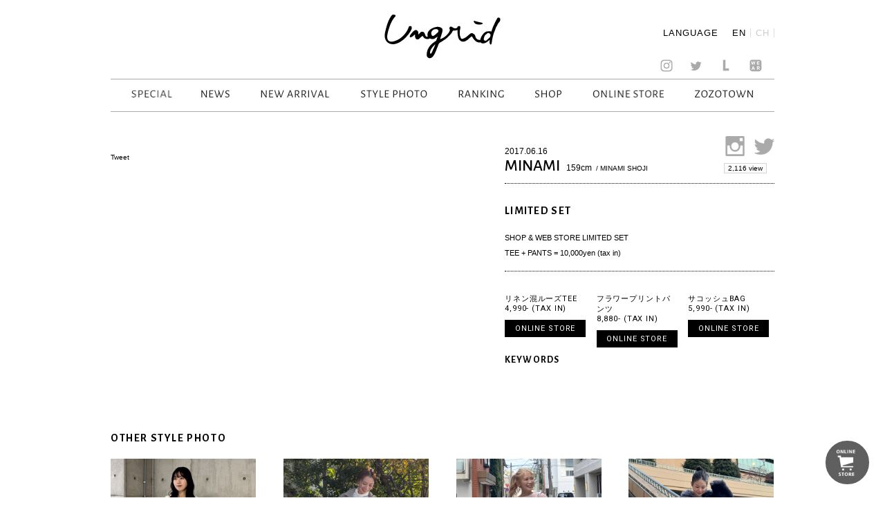

--- FILE ---
content_type: text/html; charset=UTF-8
request_url: https://ungrid.jp/en/styling/limited-set-6
body_size: 28794
content:
<!DOCTYPE html>
<html lang="jp">
<head>
    <meta charset="UTF-8">
	
			<title>STYLE PHOTO｜Ungrid Official Website</title>

<link rel="stylesheet" href="https://ungrid.jp/wp-content/plugins/sitepress-multilingual-cms/res/css/language-selector.css?v=3.3.8" type="text/css" media="all" />
			<meta name="description" content="Ungridショップスタッフによるオススメコーディネート。" />
			<meta name="keywords" content="アングリッド, Ungrid, STYLE PHOTO, フォト" />
			

     <meta name="viewport" content="width=device-width,initial-scale=1.0,minimum-scale=1.0"> 	<link rel="shortcut icon" href="https://ungrid.jp/wp-content/themes/ungrid2016/images/favicon/favicon.ico">
	<link rel="apple-touch-icon" href="https://ungrid.jp/wp-content/themes/ungrid2016/images/favicon/favicon-192x192.png">   
    <link href='https://fonts.googleapis.com/css?family=Alegreya+Sans:300,400,500,700' rel='stylesheet' type='text/css'>
    <link href='https://fonts.googleapis.com/css?family=Roboto:300,400,500,700' rel='stylesheet' type='text/css'>
    <link href='http://fonts.googleapis.com/css?family=Libre+Baskerville:300,400,500,700' rel='stylesheet' type='text/css'>
    <link rel="stylesheet" href="https://ungrid.jp/wp-content/themes/ungrid2016/css/reset.css">
    <link rel="stylesheet" href="https://ungrid.jp/wp-content/themes/ungrid2016/css/ie.css">
    <link rel="stylesheet" href="https://ungrid.jp/wp-content/themes/ungrid2016/css/common.css">
    <link rel="stylesheet" href="https://ungrid.jp/wp-content/themes/ungrid2016/css/flexslider.css">
    <link rel="stylesheet" href="https://ungrid.jp/wp-content/themes/ungrid2016/css/pages.css"> 
    <link rel="stylesheet" href="https://ungrid.jp/wp-content/themes/ungrid2016/css/style.css"> 
    <link rel="stylesheet" href="https://ungrid.jp/wp-content/themes/ungrid2016/css/style_aw.css"> 
    <link rel="stylesheet" href="https://ungrid.jp/wp-content/themes/ungrid2016/css/animate.css"> 

<!--[if lt IE 9]>
    <script src="http://html5shiv.googlecode.com/svn/trunk/html5.js"></script>
    <script src="http://css3-mediaqueries-js.googlecode.com/svn/trunk/css3-mediaqueries.js"></script>
    <script type="text/javascript" src="js/css_selector_ie8.js"></script>
<script src="https://ungrid.jp/wp-content/themes/ungrid2016/js/selectivizr-min.js"></script>
<![endif]-->


<link rel="alternate" hreflang="en" href="https://ungrid.jp/en/styling/limited-set-6" />
<link rel="alternate" hreflang="zh-hans" href="https://ungrid.jp/zh-hans/styling/limited-set-6" />
<link rel='stylesheet' id='siteorigin-panels-front-css'  href='https://ungrid.jp/wp-content/plugins/siteorigin-panels/css/front.css?ver=2.4.18' type='text/css' media='all' />
<link rel='stylesheet' id='archives-cal-arw-theme1-css'  href='https://ungrid.jp/wp-content/plugins/archives-calendar-widget/themes/arw-theme1.css?ver=1.0.10' type='text/css' media='all' />
<script type='text/javascript' src='https://ungrid.jp/wp-includes/js/jquery/jquery.js?ver=1.11.3'></script>
<script type='text/javascript' src='https://ungrid.jp/wp-includes/js/jquery/jquery-migrate.min.js?ver=1.2.1'></script>
<script type='text/javascript' src='https://ungrid.jp/wp-content/plugins/archives-calendar-widget/admin/js/jquery.arcw-init.js?ver=1.0.10'></script>
<script type='text/javascript' src='https://ungrid.jp/wp-content/plugins/sitepress-multilingual-cms/res/js/jquery.cookie.js?ver=3.3.8'></script>
<script type='text/javascript'>
/* <![CDATA[ */
var wpml_browser_redirect_params = {"pageLanguage":"en","languageUrls":{"en_US":"https:\/\/ungrid.jp\/en\/styling\/limited-set-6","en":"https:\/\/ungrid.jp\/en\/styling\/limited-set-6","US":"https:\/\/ungrid.jp\/en\/styling\/limited-set-6","zh_CN":"https:\/\/ungrid.jp\/zh-hans\/styling\/limited-set-6","zh":"https:\/\/ungrid.jp\/zh-hans\/styling\/limited-set-6","CN":"https:\/\/ungrid.jp\/zh-hans\/styling\/limited-set-6","zh-hans":"https:\/\/ungrid.jp\/zh-hans\/styling\/limited-set-6"},"cookie":{"name":"_icl_visitor_lang_js","domain":".ungrid.jp","path":"\/","expiration":24}};
/* ]]> */
</script>
<script type='text/javascript' src='https://ungrid.jp/wp-content/plugins/sitepress-multilingual-cms/res/js/browser-redirect.js?ver=3.3.8'></script>
<link rel='https://api.w.org/' href='https://ungrid.jp/en/wp-json/' />
<link rel="EditURI" type="application/rsd+xml" title="RSD" href="https://ungrid.jp/xmlrpc.php?rsd" />
<link rel="wlwmanifest" type="application/wlwmanifest+xml" href="https://ungrid.jp/wp-includes/wlwmanifest.xml" /> 
<link rel='prev' title='RECOMMEND DENIM' href='https://ungrid.jp/en/styling/recommend-denim-13' />
<link rel='next' title='RECOMMEND ITEM' href='https://ungrid.jp/en/styling/recommend-item' />
<meta name="generator" content="WordPress 4.4.1" />
<link rel="canonical" href="https://ungrid.jp/en/styling/limited-set-6" />
<link rel='shortlink' href='https://ungrid.jp/en/?p=18246' />
<link rel="alternate" type="application/json+oembed" href="https://ungrid.jp/en/wp-json/oembed/1.0/embed?url=https%3A%2F%2Fungrid.jp%2Fen%2Fstyling%2Flimited-set-6" />
<link rel="alternate" type="text/xml+oembed" href="https://ungrid.jp/en/wp-json/oembed/1.0/embed?url=https%3A%2F%2Fungrid.jp%2Fen%2Fstyling%2Flimited-set-6&#038;format=xml" />
<meta name="generator" content="WPML ver:3.3.8 stt:60,1,28;" />

<meta name="google-site-verification" content="CErdYzyp8ows6ND9byGmIYOkzE7qsZASISMobKu3GM4" />
<!-- Google Analytics Code for Ungrid Start-->
<!--Managed by Flying-Brain Inc.-->
<script>
  (function(i,s,o,g,r,a,m){i['GoogleAnalyticsObject']=r;i[r]=i[r]||function(){
  (i[r].q=i[r].q||[]).push(arguments)},i[r].l=1*new Date();a=s.createElement(o),
  m=s.getElementsByTagName(o)[0];a.async=1;a.src=g;m.parentNode.insertBefore(a,m)
  })(window,document,'script','https://www.google-analytics.com/analytics.js','ga');

  ga('create', 'UA-37704606-1', 'auto');
  ga('send', 'pageview');

</script>
<!-- Google Analytics Code for Ungrid End-->
<!-- Google Remarketing Code for Ungrid Start-->
<!-- Remarketing tags may not be associated with personally identifiable information or placed on pages related to sensitive categories. For instructions on adding this tag and more information on the above requirements, read the setup guide: google.com/ads/remarketingsetup -->
<script type="text/javascript">

/* <![CDATA[ */
// var google_conversion_id = 991104309;
// var google_conversion_label = "qPPACLvFzwIQtZrM2AM";
// var google_custom_params = window.google_tag_params;
// var google_remarketing_only = true;

/* ]]> */

</script>

<script type="text/javascript" src="//www.googleadservices.com/pagead/conversion.js">
</script>
<noscript>
<div style="display:inline;">
<img height="1" width="1" style="border-style:none;" alt="" src="//googleads.g.doubleclick.net/pagead/viewthroughconversion/991104309/?value=0&amp;label=qPPACLvFzwIQtZrM2AM&amp;guid=ON&amp;script=0"/>
</div>
</noscript>
<!-- Google Remarketing Code for Ungrid End-->
</head>

<body id="to-top" class="single single-styling postid-18246">



<!-- [if lt IE 9]>
<p class="ie9">お使いのブラウザは<strong>古い</strong>ため、表示が崩れることがあります。
<a href="http://browsehappy.com/">他のブラウザ</a>を使うか、<a href="http://www.google.com/chromeframe/?redirect=true">Google Chrome Frame</a>をインストールすることで正しく表示することができます。</p>
<![endif]-->
<div id="main_wrap">
  <div class="nav_wrap">
      <div class="area">
        <div class="menuwrap">
          <div id="ungrid_rogo">
                        <!-- <h1><a href=""><img src="/images/menu/menu.jpg" alt="ungrid"></a></h1> -->
            <h1><a href="https://ungrid.jp/en"><img src="https://ungrid.jp/wp-content/themes/ungrid2016/images/menu/menu.jpg" alt="ungrid"></a></h1>
            <div class="language_wrap">
              <span class="language_selector_mark">LANGUAGE</span>
              
		<div id="lang_sel_list" class="lang_sel_list_vertical">
			<ul>
				<li class="icl-en"><a href="https://ungrid.jp/en/styling/limited-set-6"  class="lang_sel_sel">EN</a></li><li class="icl-zh-hans"><a href="https://ungrid.jp/zh-hans/styling/limited-set-6"  class="lang_sel_other">CH</a></li>			</ul>
		</div>
	            </div>
                      </div>
          <ul class="sns_nav">
                        <!-- <li><a href="/blog"><img class="sns_xxxcolor" src="/images/index/sns-05.jpg" alt="amabablog"></a></li> -->
           <!--  <li><a href="https://ungrid.jp/en/official"><img class="sns_xxxcolor" src="https://ungrid.jp/wp-content/themes/ungrid2016/images/index/sns-05.jpg" alt="amabablog"></a></li> -->
                        <li><a href="https://instagram.com/ungrid_official/" target="_blank"><img src="https://ungrid.jp/wp-content/themes/ungrid2016/images/index/ig.jpg" alt="insta"></a></li>
            <li><a href="https://twitter.com/UNGRID_" target="_blank"><img src="https://ungrid.jp/wp-content/themes/ungrid2016/images/index/sns-02.jpg" alt="twitter"></a></li>
            <li><a href="https://line.me/R/ti/p/%40ungrid" target="_blank"><img src="https://ungrid.jp/wp-content/themes/ungrid2016/images/index/line.jpg" alt="LINE"></a></li>
            <li><a href="http://wear.jp/un_azu/" target="_blank"><img src="https://ungrid.jp/wp-content/themes/ungrid2016/images/index/sns-04.jpg" alt="WEAR"></a></li>
          </ul>
                                  <ul itemscope itemtype="http://schema.org/SiteNavigationElement" class="nav">
              <li itemprop="name"><a href="https://order.ungrid.jp" itemprop="url" target="_blank"><img src="https://ungrid.jp/wp-content/themes/ungrid2016/images/menu/menu_special.gif" alt="SPECIAL"></a></li>
              <!--li itemprop="name"><a href="https://ungrid.jp/en/concept" itemprop="url"><img src="https://ungrid.jp/wp-content/themes/ungrid2016/images/menu/menu_concept.gif" alt="CONCEPT"></a></li-->
        <!--       <li itemprop="name"><a href="https://ungrid.jp/en/catalogs" itemprop="url"><img src="https://ungrid.jp/wp-content/themes/ungrid2016/images/menu/menu_ctalog.gif" alt="CATALOG"></a></li> -->
              <li itemprop="name"><a href="https://ungrid.jp/en/news" itemprop="url"><img src="https://ungrid.jp/wp-content/themes/ungrid2016/images/menu/menu_news.gif" alt="NEWS"></a></li>
              <li itemprop="name"><a href="https://ungrid.jp/en/newarrival" itemprop="url"><img src="https://ungrid.jp/wp-content/themes/ungrid2016/images/menu/menu_news_arrival.gif" alt="NEW ARRIVAL"></a></li>
              <li itemprop="name"><a href="https://ungrid.jp/en/stylings" itemprop="url"><img src="https://ungrid.jp/wp-content/themes/ungrid2016/images/menu/menu_stylephoto.gif" alt="STYLE PHOTO"></a></li>
              <li itemprop="name"><a href="https://ungrid.jp/en/ranking" itemprop="url"><img src="https://ungrid.jp/wp-content/themes/ungrid2016/images/menu/menu_ranking.gif" alt="RANKING"></a></li>
              <li itemprop="name"><a href="https://ungrid.jp/en/shoplist" itemprop="url"><img src="https://ungrid.jp/wp-content/themes/ungrid2016/images/menu/menu_shop.gif" alt="SHOP"></a></li>
              <li><a href="http://runway-webstore.com/ungrid/" target="_blank"><img src="https://ungrid.jp/wp-content/themes/ungrid2016/images/menu/menu_online_store.gif" alt="ONLINE STORE"></a></li>
              <li><a href="http://zozo.jp/shop/ungrid/" target="_blank"><img src="https://ungrid.jp/wp-content/themes/ungrid2016/images/menu/zozo.gif" alt="ZOZO"></a></li> 

                                  </ul>
          <div class="clear"></div>
        </div><!-- menuwrap -->
      </div><!-- area -->
    </div><!-- navwrap -->
    <div id="ungrid_rogo_sp">
            <!-- <p class="subh1"><a href=""><img src="/images/sp/sp_top.jpg" alt="ungrid"></a></p> -->
      <p class="subh1"><a href="https://ungrid.jp/en"><img src="https://ungrid.jp/wp-content/themes/ungrid2016/images/sp/sp_top.jpg" alt="ungrid"></a></p>
          <div class="sp_btn_menu sp_open"><img src="https://ungrid.jp/wp-content/themes/ungrid2016/images/sp/sp_top-02.jpg" alt=""></div>
    <div class="sp_btn_menu sp_close"><img src="https://ungrid.jp/wp-content/themes/ungrid2016/images/sp/menu_close.jpg" alt=""></div>
    </div>
    <div class="nav_wrap_sp off" id="ungrid_sp" data="off">
      <div class="area">

        <div class="menuwrap sp">
                                <ul class="nav_sp">
              <li><a href="https://order.ungrid.jp" target="_blank">SPECIAL</a><span class="lei"></span></li>
              <li><a href="https://ungrid.jp/en/news">NEWS</a><span class="lei"></span></li>
              <li><a href="https://ungrid.jp/en/newarrival">NEW ARRIVAL</a><span class="lei"></span></li>
              <li><a href="https://ungrid.jp/en/stylings">STYLE PHOTO</a><span class="lei"></span></li>
             <!--  <li><a href="https://ungrid.jp/en/catalogs">CATALOG</a><span class="lei"></span></li> -->
              <li><a href="https://ungrid.jp/en/ranking">RANKING</a><span class="lei"></span></li>
                                                            <!-- <li><a href="https://ungrid.jp/en/pickup/thank-you-15th-anniversary-5">PICKUP</a><span class="lei"></span></li> -->
                                                                 <li><a href="https://ungrid.jp/en/concept">CONCEPT</a><span class="lei"></span></li>
              <li><a href="https://ungrid.jp/en/shoplist">SHOP</a><span class="lei"></span></li>
              <li><a href="http://runway-webstore.com/ungrid/" target="_blank">WEB STORE</a><span class="lei"></span></li>
              <li><a href="http://zozo.jp/shop/ungrid/" target="_blank">ZOZOTOWN</a><span class="lei"></span></li>
                                    <!--  <li><a id="close_sp" href="#">×</a><span class="lei"></span></li> -->
            <li class="selector_sp">
              <span class="language_selector_mark">LANGUAGE</span>
              
		<div id="lang_sel_list" class="lang_sel_list_vertical">
			<ul>
				<li class="icl-en"><a href="https://ungrid.jp/en/styling/limited-set-6"  class="lang_sel_sel">EN</a></li><li class="icl-zh-hans"><a href="https://ungrid.jp/zh-hans/styling/limited-set-6"  class="lang_sel_other">CH</a></li>			</ul>
		</div>
	            </li>

          </ul>
          <div class="clear"></div>
          <ul class="sns_nav_sp">
                          <!-- <li><a href="/blog"><img src="/images/index/sns-05.jpg" alt="amabablog"></a></li> -->
   <!--            <li><a href="https://ungrid.jp/en/official"><img src="https://ungrid.jp/wp-content/themes/ungrid2016/images/index/sns-05.jpg" alt="amabablog"></a></li> -->
                        <li><a href="https://instagram.com/ungrid_official/" target="_blank"><img src="https://ungrid.jp/wp-content/themes/ungrid2016/images/index/ig.jpg" alt="insta"></a></li>
            <li><a href="https://twitter.com/UNGRID_" target="_blank"><img src="https://ungrid.jp/wp-content/themes/ungrid2016/images/index/sns-02.jpg" alt="twitter"></a></li>
            <li><a href="https://line.me/R/ti/p/%40ungrid" target="_blank"><img src="https://ungrid.jp/wp-content/themes/ungrid2016/images/index/line.jpg" alt="LINE"></a></li>
            <li><a href="http://wear.jp/un_azu/" target="_blank"><img src="https://ungrid.jp/wp-content/themes/ungrid2016/images/index/sns-04.jpg" alt="WEAR"></a></li>
            <!-- <li><a href=""><img src="https://ungrid.jp/wp-content/themes/ungrid2016/images/index/sns-06-03.png" alt="CART"></a></li> -->
          </ul>
          <div class="footnav">
                                      <img class="sp_foot_container" width="100%" src="https://ungrid.jp/wp-content/themes/ungrid2016/images/index/fwaku.jpg" alt="footcontainer">
              <ul>
                              <li><a href="http://www.mark-styler.co.jp/en/company.html" target="blank"><img src="https://ungrid.jp/wp-content/themes/ungrid2016/images/menu/menu_company.gif" alt="Company"></a></li>
                              <li><a href="https://ungrid.jp/en/recruit"><img src="https://ungrid.jp/wp-content/themes/ungrid2016/images/menu/menu_recruit.gif" alt="Recruit"></a></li>
                <li><a href="mailto: "><img src="https://ungrid.jp/wp-content/themes/ungrid2016/images/menu/menu_contact.gif" alt="Contact"></a></li>
                <li><a href="https://ungrid.jp/en/business"><img src="https://ungrid.jp/wp-content/themes/ungrid2016/images/menu/menu_business.gif" alt="For Business Partner"></a></li>
                <li><a href="http://www.rc-members.jp/member" target="_blank"><img src="https://ungrid.jp/wp-content/themes/ungrid2016/images/menu/menu_members.gif" alt="Member's Card"></a></li>
                                    </ul>
          </div>
          <!--    <h3 class="menu_off">Ungrid Official Blog</h3> -->

          <div class="clear"></div>
        </div> 
      </div> 
    </div><script>
	console.log("style")
</script>
		<section class="staffstyle">
		<h2>STAFF STYLE</h2>
		<div class="staffstyle-box fl_group">
			<!-- photo [start] -->
			<div class="photo fl_left">
			
			<div class="stylephoto_slide">
							</div>
			<!-- sns [start] -->
			<div class="snsbtn">
				<ul>
					<li><a href="http://twitter.com/share" class="twitter-share-button" data-url="https://ungrid.jp/en/styling/limited-set-6" data-text="Ungrid (アングリッド) Official Website。女性として生まれてきたことを最大限に楽しみ、カジュアルをベースに自由なFashionをしていただきたいという想いを込めて、着心地の良さを追求。" data-count="horizontal" data-lang="ja">Tweet</a><script type="text/javascript" charset="utf-8" src="http://platform.twitter.com/widgets.js"></script></li>
					<li><iframe src="http://www.facebook.com/plugins/like.php?href=https://ungrid.jp/en/styling/limited-set-6&amp;layout=button_count&amp;show_faces=true&amp;width=100&amp;action=like&amp;colorscheme=light&amp;height=21" scrolling="no" frameborder="0" style="border:none; overflow:hidden; width:90px; height:20px;" allowTransparency="true"></iframe></li>
				</ul>
			</div>
			<!-- sns [end] -->
			</div>
			<!-- photo [end] -->

			<div class="info fl_right">
			<!-- info [start] -->
			<div class="fl_left">
				<p class="date">2017.06.16</p>
												<p class="model_info"><span class="name">MINAMI</span>
					
				&nbsp;&nbsp;<span class="height">159cm</span>
									<span class="model_shop">&nbsp;/&nbsp;MINAMI SHOJI</span></p>
							</div>
			<div class="fl_right">
				<ul class="sns fl_right">
									<li><a href="https://www.instagram.com/ungrid_minami/" target="_blank" class="Instagram"><img src="https://ungrid.jp/wp-content/themes/ungrid2016/images/staffstyle/sns_insta.png" alt="Instagram"></a></li>
													<li><a href="https://twitter.com/ungrid_canal" target="_blank" class="twitter"><img src="https://ungrid.jp/wp-content/themes/ungrid2016/images/staffstyle/sns_twitter.png" alt="Twitter"></a></li>
								</ul>
				<p class="views"><span>2,116 view</span></p>
			</div>
							<div class="title">
					<h3>LIMITED SET</h3>
				</div>
										<div class="message clearfix">
					<p><p>SHOP &amp; <a href="http://runway-webstore.com/ungrid/set/170616set.aspx?aid=ug_170616_set" target="_blank">WEB STORE</a> LIMITED SET</p>
<p>TEE + PANTS = 10,000yen (tax in)</p>
</p>
				</div>
						<!-- info [end] -->
			
        	<!-- item List [start] -->
			<ul class="item clearfix">
								<li>							<figure></figure>
					<p class="caption">リネン混ルーズTEE<br>
										4,990- (TAX IN)</p>
					<a href="http://runway-webstore.com/ungrid/set/170616set.aspx?aid=ug_170616_set" class="transition_all button look_item_link" target="_blank">ONLINE  STORE</a>
									</li>
								<li>							<figure></figure>
					<p class="caption">フラワープリントパンツ<br>
										8,880- (TAX IN)</p>
					<a href="http://runway-webstore.com/ungrid/set/170616set.aspx?aid=ug_170616_set" class="transition_all button look_item_link" target="_blank">ONLINE  STORE</a>
									</li>
								<li>							<figure></figure>
					<p class="caption">サコッシュBAG<br>
										5,990- (TAX IN)</p>
					<a href="http://runway-webstore.com/Form/Product/ProductDetail.aspx?shop=0&pid=M1117319476&vid=&bid=MK110&cat=EEEAAA&swrd=" class="transition_all button look_item_link" target="_blank">ONLINE  STORE</a>
									</li>
							</ul>
			<!-- item List [end] -->
			
        	<!-- keyword [start] -->
			<div class="kewword">
				<p><strong>KEYWORDS</strong></p>
				<ul class="staffstyles_tag_list"></ul>			</div>

        	<!-- keyword [end] -->

        	<!-- other [start] -->
<!-- 			<ul class="btn_othre-styling">
							<li><a href="http://ungrid.jp/stylings?shop_name=MINAMI SHOJI&amp;stature=all-height"><span>OTHER STYLING</span> – MINAMI SHOJI</a></li>
						            	<li><a href="http://ungrid.jp/stylings?shop_name=all-shop&amp;stature=155〜159"><span>OTHER STYLING</span> – 155〜159cm</a></li>
			            </ul> -->
        	<!-- other [end] -->

			</div>
		</div>

        <!-- other [start] -->
		<div class="staffstyle-other clearfix">
			<div class="title">
				<h4>OTHER STYLE PHOTO</h4>
			</div>
			<ul>
											<li>
					<a href="https://ungrid.jp/en/styling/kiri-saito-14">
						<figure>
																<img src="https://ungrid.jp/wp-content/uploads/2026/01/0112.jpg" alt="" class="transition_all">
														</figure>
					</a>
				</li>
											<li>
					<a href="https://ungrid.jp/en/styling/58796">
						<figure>
																<img src="https://ungrid.jp/wp-content/uploads/2026/01/0110.jpg" alt="" class="transition_all">
														</figure>
					</a>
				</li>
											<li>
					<a href="https://ungrid.jp/en/styling/suzuka-akimoto-138">
						<figure>
																<img src="https://ungrid.jp/wp-content/uploads/2026/01/125.jpg" alt="" class="transition_all">
														</figure>
					</a>
				</li>
											<li>
					<a href="https://ungrid.jp/en/styling/asumi-yahagi-2">
						<figure>
																<img src="https://ungrid.jp/wp-content/uploads/2026/01/0106.jpg" alt="" class="transition_all">
														</figure>
					</a>
				</li>
			
			
			</ul>


		</div>
        <!-- other [end] -->

	</section>
	
		<div class="footer">
		<div class="foot_color_wrap">
			<div class="F_rogo">
				<img src="https://ungrid.jp/wp-content/themes/ungrid2016/images/index/menu-10.jpg" alt="ungrid footerrog">
			</div>
			<ul class="sns_nav_sp">
								<!-- <li><a href="/blog"><img class="sns_xxxcolor" src="/images/index/sns-05.jpg" alt="amabablog"></a></li> -->
		<!-- 		<li><a href="https://ungrid.jp/en/blog"><img class="sns_xxxcolor" src="https://ungrid.jp/wp-content/themes/ungrid2016/images/index/sns-05.jpg" alt="amabablog"></a></li> -->
								<li><a href="https://instagram.com/ungrid_official/" target="_blank"><img src="https://ungrid.jp/wp-content/themes/ungrid2016/images/index/ig.jpg" alt="insta"></a></li>
	            <li><a href="https://twitter.com/UNGRID_" target="_blank"><img src="https://ungrid.jp/wp-content/themes/ungrid2016/images/index/sns-02.jpg" alt="twitter"></a></li>
	            <li><a href="https://line.me/R/ti/p/%40ungrid" target="_blank"><img src="https://ungrid.jp/wp-content/themes/ungrid2016/images/index/line.jpg" alt="LINE"></a></li>
	            <li><a href="http://wear.jp/un_azu/" target="_blank"><img src="https://ungrid.jp/wp-content/themes/ungrid2016/images/index/sns-04.jpg" alt="WEAR"></a></li>
			</ul>
			<div class="footnav">
				<img class="sp_foot_container" width="100%" src="https://ungrid.jp/wp-content/themes/ungrid2016/images/index/footers_sp-06.jpg" alt="footcontainer">
													<ul>
													<li><a href="https://ungrid.jp/en/concept"><img src="https://ungrid.jp/wp-content/themes/ungrid2016/images/menu/menu_concept.gif" alt="Concept"></a></li>
												
													<li><a href="http://www.mark-styler.co.jp/en/company.html" target="blank"><img src="https://ungrid.jp/wp-content/themes/ungrid2016/images/menu/menu_company.gif" alt="Company"></a></li>
						
						<li><a href="https://ungrid.jp/recruit"><img src="https://ungrid.jp/wp-content/themes/ungrid2016/images/menu/menu_recruit.gif" alt="Recruit"></a></li>

													<li><a href="http://mark-styler.co.jp/en/contact.html" target="_blank"><img src="https://ungrid.jp/wp-content/themes/ungrid2016/images/menu/menu_contact.gif" alt="Contact"></a></li>
						
						<li><a href="https://ungrid.jp/business"><img src="https://ungrid.jp/wp-content/themes/ungrid2016/images/menu/menu_business.gif" alt="For Business Partner"></a></li>
						<li><a href="https://runway-webstore.com/ap/member/mypage?aid3=rcmenu_mypage" target="_blank"><img src="https://ungrid.jp/wp-content/themes/ungrid2016/images/menu/menu_members.gif" alt="Member's Card"></a></li>

					</ul>
											</div>
			<ul class="sns_nav">
								<!-- <li><a href="/blog"><img class="sns_xxxcolor" src="/images/index/sns-05.jpg" alt="amabablog"></a></li> -->
				<!-- <li><a href="https://ungrid.jp/en/blog"><img class="sns_xxxcolor" src="https://ungrid.jp/wp-content/themes/ungrid2016/images/index/sns-05.jpg" alt="amabablog"></a></li> -->
								<li><a href="https://instagram.com/ungrid_official/" target="_blank"><img src="https://ungrid.jp/wp-content/themes/ungrid2016/images/index/ig.jpg" alt="insta"></a></li>
	            <li><a href="https://twitter.com/UNGRID_" target="_blank"><img src="https://ungrid.jp/wp-content/themes/ungrid2016/images/index/sns-02.jpg" alt="twitter"></a></li>
	            <li><a href="https://line.me/R/ti/p/%40ungrid" target="_blank"><img src="https://ungrid.jp/wp-content/themes/ungrid2016/images/index/line.jpg" alt="LINE"></a></li>
	            <li><a href="http://wear.jp/un_azu/" target="_blank"><img src="https://ungrid.jp/wp-content/themes/ungrid2016/images/index/sns-04.jpg" alt="WEAR"></a></li>
			</ul>
			<div class="copy"><img src="https://ungrid.jp/wp-content/themes/ungrid2016/images/index/copyright.gif" alt="Copyright &copy; 2016 All Right Reserved."></div>
		</div>
	</div><!-- footer -->
	<div class="link link--background">
		<a href="http://runway-webstore.com/ungrid/" target="blank" onclick="ga('send', 'event', 'link', 'click', 'http://runway-webstore.com/ungrid/');"><img class="icon_cart" src="https://ungrid.jp/wp-content/themes/ungrid2016/images/index/iconcart.png" alt="runway_btn"></a>
		<span class="icon icon-arrow" ></span>
		<span class="link_d link-background_bg"></span>
		<span class="link_d link-background_border1"></span>
		<span class="link_d link-background_border2"></span>
		<span class="link_d link-background_border3"></span>
		<span class="link_d link-background_border4"></span>
		<span class="link_d link-background_border5"></span>
		<span class="link_c link-background_border6"></span>
	</div>
</div><!-- main_wrap -->
<script type='text/javascript' src='https://ungrid.jp/wp-includes/js/wp-embed.min.js?ver=4.4.1'></script>
<script type='text/javascript'>
/* <![CDATA[ */
var icl_vars = {"current_language":"en","icl_home":"http:\/\/ungrid.jp\/en\/","ajax_url":"https:\/\/ungrid.jp\/en\/wp-admin\/admin-ajax.php","url_type":"1"};
/* ]]> */
</script>
<script type='text/javascript' src='https://ungrid.jp/wp-content/plugins/sitepress-multilingual-cms/res/js/sitepress.js?ver=4.4.1'></script>

    <script src="https://ajax.googleapis.com/ajax/libs/jquery/1.11.0/jquery.min.js"></script>
    <script src="https://ungrid.jp/wp-content/themes/ungrid2016/js/jquery.pjax.min.js"></script>
    <script src="https://ungrid.jp/wp-content/themes/ungrid2016/js/breakpoints.js"></script>

    <script src="https://ungrid.jp/wp-content/themes/ungrid2016/js/css_browser_selector.js" type="text/javascript"></script>
    <script src="https://ungrid.jp/wp-content/themes/ungrid2016/js/ie.js"></script>
    <script src="https://ungrid.jp/wp-content/themes/ungrid2016/js/jquery.flexslider-min.js"></script>
    <script src="https://ungrid.jp/wp-content/themes/ungrid2016/js/masonry.js"></script>
    <script src="https://ungrid.jp/wp-content/themes/ungrid2016/js/jquery.imagesloaded.min.js"></script>
    <script src="https://ungrid.jp/wp-content/themes/ungrid2016/js/wow.min.js"></script>
    <script src="https://ungrid.jp/wp-content/themes/ungrid2016/js/common.js"></script>
    <script src="https://ungrid.jp/wp-content/themes/ungrid2016/js/browser.js"></script>  
	<script>new WOW().init();</script>
</body>
</html>